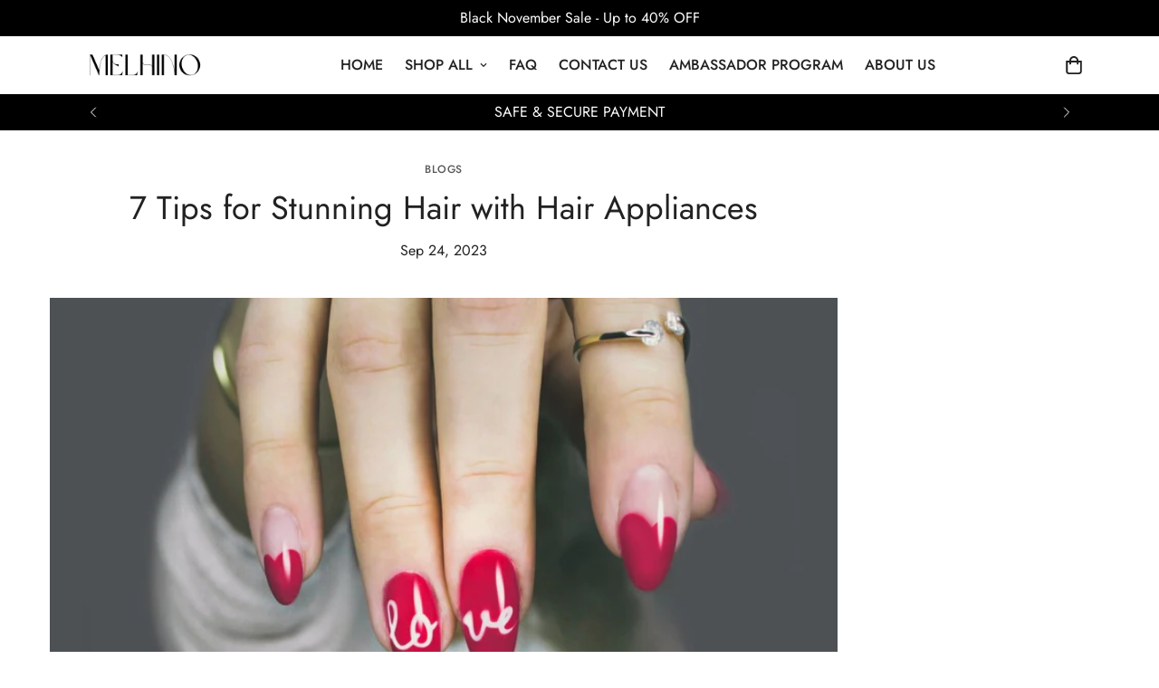

--- FILE ---
content_type: text/javascript
request_url: https://melhino.com/cdn/shop/t/24/assets/product-quick-view.js?v=13501101895970331561722095548
body_size: 24
content:
const{MinimogThemeStyles,MinimogThemeScripts}=window;class QuickView{constructor(){this.modal=new MinimogTheme.Modal,this.isOpen=!1,addEventDelegate({selector:".m-product-quickview-button",handler:(e,target)=>{e.preventDefault(),this.target=target,this.toggleLoading(this.target,!0);const productHandle=target.dataset.productHandle;productHandle&&this.fetchHtml(productHandle)}}),window.MinimogEvents.subscribe(MinimogTheme.pubSubEvents.cartUpdate,()=>{this.modal&&MinimogTheme.ProductQuickView.close()})}fetchHtml(productHandle){loadAssetsNew([MinimogThemeStyles.product,MinimogThemeStyles.productInventory],"quick-view-assets"),fetchSection("product-quickview",{url:`${window.MinimogSettings.base_url}products/${productHandle}`}).then(html=>{this.modalContent=html.querySelector(".m-product-quickview");const firstModel=html.querySelector("product-model");this.mediaGallery=this.modalContent.querySelector("media-gallery"),loadAssetsNew([MinimogThemeScripts.productMedia,MinimogThemeScripts.variantsPicker,MinimogThemeScripts.productInventory],"variants-picker",()=>{const colorScheme=this.modalContent.dataset.colorScheme;this.modal.appendChild(this.modalContent),this.modal.setWidth("960px"),this.modal.open(),this.modal.setSizes(`m-gradient ${colorScheme}`),this.toggleLoading(this.target,!1),this.isOpen=!0}),firstModel&&loadAssetsNew([MinimogThemeScripts.productModel,"https://cdn.shopify.com/shopifycloud/model-viewer-ui/assets/v1.0/model-viewer-ui.css"],"product-model-assets")}).catch(console.error)}close(e){this.modal.close(e),this.isOpen=!1}toggleLoading(target,loading){loading?target.classList.add("m-spinner-loading"):target.classList.remove("m-spinner-loading")}}MinimogTheme.ProductQuickView=new QuickView;
//# sourceMappingURL=/cdn/shop/t/24/assets/product-quick-view.js.map?v=13501101895970331561722095548


--- FILE ---
content_type: text/javascript
request_url: https://cdn.shopify.com/extensions/019b8c19-8484-7ce5-89bf-db65367d5a08/foxkit-extensions-450/assets/cartgoal.js
body_size: 1703
content:
class Confetti{confettiInterval=null;containerEl=null;confettiColors=["#EF2964","#00C09D","#2D87B0","#48485E","#EFFF1D"];confettiAnimations=["slow","medium","fast"];timeRun=0;constructor(t){t&&(this.container=t,this.setupElement(),this.render())}setupElement=()=>{if(!this.container)return;const t=document.createElement("div"),e=this.container.style.position;"relative"===e&&"absolute"===e||(this.container.style.position="relative"),t&&t.classList.add("confetti-container"),this.container.appendChild(t),this.containerEl=t};stopConfetti=()=>{clearInterval(this.confettiInterval),setTimeout(()=>this.containerEl.remove(),1500)};render=()=>{this.confettiInterval=setInterval(()=>{this.timeRun+=1,this.timeRun>=160&&this.stopConfetti();const t=document.createElement("div"),e=Math.floor(3*Math.random())+7+"px",s=this.confettiColors[Math.floor(Math.random()*this.confettiColors.length)],i=Math.floor(Math.random()*this.container.offsetWidth)+"px",o=this.confettiAnimations[Math.floor(Math.random()*this.confettiAnimations.length)];t.classList.add("confetti","confetti--animation-"+o),t.style.left=i,t.style.width=e,t.style.height=e,t.style.backgroundColor=s,t.removeTimeout=setTimeout(function(){t.parentNode.removeChild(t)},3e3),this.containerEl.appendChild(t)},20)}}customElements.define("foxkit-cart-goal",class extends HTMLElement{constructor(){super(),this.selectors={cartContainer:".scd__content, cart-items",cartFooter:"#main-cart-footer, .cart-footer, .cart__footer, .sf-cart__summary",cartSubtotal:"[data-cart-subtotal], .cart__footer .totals, #main-cart-footer .totals",shippingNote:"[data-shipping-note], .tax-note",title:".foxkit-cartgoal__title",progressBar:"[data-progress]",goalLeft:"[data-goal-left]",icon:".foxkit-cartgoal__icon"},this.classes={hidden:"!foxkit-hidden",hasGoal:"scd--has-cartgoal",done:"foxkit-cartgoal--done"},this.defaultIcon='<svg xmlns="http://www.w3.org/2000/svg" width="12" height="12" fill="none" viewBox="0 0 12 12"><path fill="currentColor" d="M5.56445.761719C5.69336.503906 5.90104.375 6.1875.375s.49414.128906.62305.386719L8.20703 3.59766l3.13677.47265c.2864.02865.4726.17904.5585.45117.086.27214.0287.50847-.1718.70899L9.45312 7.44336l.53711 3.13674c.04297.2721-.05013.487-.27929.6445-.22917.1719-.4655.1934-.70899.0645L6.1875 9.82812 3.37305 11.2891c-.24349.1432-.47982.1289-.70899-.043-.22916-.1719-.32226-.3939-.27929-.666l.53711-3.13674L.644531 5.23047C.44401 5.02995.386719 4.79362.472656 4.52148c.085938-.27213.272136-.42252.558594-.45117l3.13672-.47265L5.56445.761719z"/></svg>',this.doneIcon='<svg xmlns="http://www.w3.org/2000/svg" width="12" height="12" fill="none" viewBox="0 0 12 12"><path fill="currentColor" d="M5.56445.761719C5.69336.503906 5.90104.375 6.1875.375s.49414.128906.62305.386719L8.20703 3.59766l3.13677.47265c.2864.02865.4726.17904.5585.45117.086.27214.0287.50847-.1718.70899L9.45312 7.44336l.53711 3.13674c.04297.2721-.05013.487-.27929.6445-.22917.1719-.4655.1934-.70899.0645L6.1875 9.82812 3.37305 11.2891c-.24349.1432-.47982.1289-.70899-.043-.22916-.1719-.32226-.3939-.27929-.666l.53711-3.13674L.644531 5.23047C.44401 5.02995.386719 4.79362.472656 4.52148c.085938-.27213.272136-.42252.558594-.45117l3.13672-.47265L5.56445.761719z"/></svg>',this.progress=0,this.goalDone=!1,this.enabled=!0,this.settings=window.FoxKitPlugins.CartGoal,this.goal=Number(this.settings.goal_amount)*Number(window.Shopify.currency.rate||1)||0,this.reached_message=window.__i18n.transPlugin({configs:this.settings,key:"message_reached"}),this.message=window.__i18n.transPlugin({configs:this.settings,key:"message"}),this.cartPriceKey="SUBTOTAL"===this.settings.based_price?"original_total_price":"total_price"}connectedCallback(){if(!window.FoxKitThemeHelperEnabled)return;this.dataset.plugin="CartGoal",this.classList.add("foxkit-cartgoal","!foxkit-hidden"),this.domNodes=window.FoxKitV2.Utils.queryDomNodes(this.selectors,this);const t=this.closest(this.selectors.cartContainer),e=document.querySelector(this.selectors.cartFooter);t&&t.classList.add(this.classes.hasGoal),e&&(this.shippingNote=e.querySelector(this.selectors.shippingNote),this.cartSubtotal=e.querySelector(this.selectors.cartSubtotal)),this.confettiShow=this.goalDone,this.cacheShowKey="_foxKit_reachedGoal",this.triggerEvent=!1,this.renderShippingBadge(),this.updateProgress(),window.FoxkitEvents.subscribe("ON_FOXKIT_CART_UPDATE",t=>this.handleChange(t)),this.querySelector(this.selectors.progressBar)||this.renderTemplate()}disconnectedCallback(){window.FoxkitEvents.unSubscribe("ON_FOXKIT_CART_UPDATE",t=>this.handleChange(t))}renderTemplate(){this.innerHTML=`<h4 class='foxkit-cartgoal__title'>${this.message.replace("{{variable}}",`<strong>${this.settings?.goal_amount||0}</strong>`)}</h4>\n        <div class='foxkit-cartgoal__inner'>\n          <div class='foxkit-cartgoal__bar'>\n            <span data-progress="0"></span>\n          </div>\n          <span class='foxkit-cartgoal__icon'>${this.defaultIcon}</span>\n        </div>`}async updateProgress(t){t||(t=await window.FoxKitV2.getCart()),this.enabled=t.requires_shipping;const e=t._foxCartPrices?t._foxCartPrices[this.cartPriceKey]:t[this.cartPriceKey];this.goalLeft=100*this.goal-e,this.progress=this.goalLeft>0?e/this.goal:100,this.goalDone=this.goalLeft<=0,this.goalTitle=this.goalDone?this.reached_message:this.message,this.domNodes.icon&&(this.domNodes.icon.innerHTML=this.goalDone?this.doneIcon:this.defaultIcon),this.style.setProperty("--progress",this.progress+"%"),this.goalTitle=this.goalTitle.replace("{{variable}}",`<strong>${FoxKitV2.Utils.formatMoney(this.goalLeft,FoxKitSettings.moneyFormat)}</strong>`),setTimeout(()=>{const t=this.goalDone?"add":"remove";this.querySelector(this.selectors.title).innerHTML=this.goalTitle,this.classList[t](this.classes.done)},500),this.setDone(),this.enabled?(this.classList.remove(this.classes.hidden),this.removeAttribute("hidden")):(this.setAttribute("hidden",""),this.classList.add(this.classes.hidden),this.freeBadge&&this.freeBadge.remove())}handleChange(t){this.domNodes=FoxKitV2.Utils.queryDomNodes(this.selectors),this.updateProgress(t);const e=this.goalDone?"add":"remove";this.classList[e]("shakeY"),this.goalLeft<=0?(this.triggerEvent||(publishWebPixelsEvent({plugin:"CartGoal",pluginId:this.settings._id},WEB_PIXELS_EVENT.REACHED_GOAL),this.triggerEvent=!0),this.showConfetti()):(this.triggerEvent=!1,this.confettiShow=!1,window.FoxKitV2.Utils.setSessionStorage(this.cacheShowKey,!1))}setDone(){this.freeBadge&&this.freeBadge.remove(),this.shippingNote&&this.shippingNote.classList.remove(this.classes.hidden),this.goalDone&&this.enabled?(window.FoxKitV2.freeShip=!0,this.addShippingNote()):window.FoxKitV2.freeShip=!1}showConfetti(){const t=window.FoxKitV2.Utils.getSessionStorage(this.cacheShowKey);!this.enabled||this.confettiShow||t||(window.FoxKitV2.Utils.setSessionStorage(this.cacheShowKey,this.settings._id),new Confetti(document.querySelector(this.selectors.cartContainer)),this.confettiShow=!0)}renderShippingBadge(){this.freeBadge=document.createElement("div"),this.freeBadge.classList.add("foxkit-cartgoal-free-shipping","flex","justify-between","items-center"),this.freeBadge.innerHTML=`<span class='shipping-label'>${window.__i18n.tr("shipping_label")}</span> <span class='free-label'>${window.__i18n.tr("free")}</span>`}addShippingNote=()=>{this.cartSubtotal&&this.domNodes.cartSubtotal.before(this.freeBadge),this.shippingNote&&this.shippingNote.classList.add(this.classes.hidden)}});